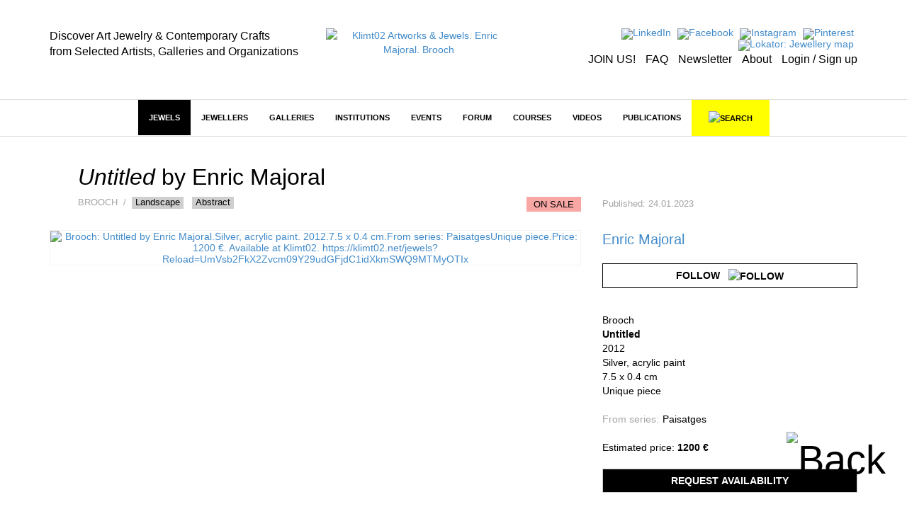

--- FILE ---
content_type: text/html; charset=utf-8
request_url: https://klimt02.net/jewels/enric-majoral-brooch-2012-untitled-01
body_size: 10838
content:

<!doctype html>
    <html lang="en">
    <head>
        <meta charset="utf-8" />
        <meta http-equiv="X-UA-Compatible" content="IE=edge" />
        <meta name="viewport" content="width=device-width, initial-scale=1" />
        <title class="no-translate">Klimt02 Artworks & Jewels. Enric Majoral. Brooch</title>
        <meta name="title" content="Klimt02 Artworks & Jewels. Enric Majoral. Brooch" />
        <meta property="og:title" content="Klimt02 Artworks & Jewels. Enric Majoral. Brooch" />
        <meta name="author" content="Klimt02 Contemporary Jewelry and Arts and Crafts marketplace" />
        <meta name="description" content="Platform and marketplace for the communication of the international contemporary jewelry and contemporary arts and crafts. Enric Majoral" />
        <meta name="keywords" content="Marketplace contemporary jewelry, contemporary jewelry online, contemporary jewelry design, contemporary art jewelry, contemporary fine jewelry, jewels, art jewels, on sale, sales, on offer, jewellery, jewelry, contemporary art galleries, contemporary jewelry galleries, jewelry museums, jewelers" />
        <meta name="facebook-domain-verification" content="owwt1m798es3bslqjm5hk9acqlfq74" />
                    <meta property="og:image" content="https://klimt02.net/common/media.php?Id=102860&Hash=4648afd5528a9a25ee1f78b53b6f6ca1" />
                            <meta property="og:url" content="https://klimt02.net/jewels/enric-majoral-brooch-2012-untitled-01" />
                        <meta name="revisit-after" content="1 days" />
        <meta name="robots" content="follow,index" />
        <meta name="p:domain_verify" content="b112b785e8da04c0d16945838a975ff3" />
        
                    <link rel="stylesheet" href="https://klimt02.net/style/bootstrap/css/bootstrap.min.css" />
            <link rel="stylesheet" href="https://klimt02.net/style/style.css" />
            <link rel="stylesheet" href="https://klimt02.net/js/lytebox/lytebox.css" />
            <link rel="stylesheet" href="https://klimt02.net/js/datepicker/css/datepicker.css" />
                        <link rel="apple-touch-icon" sizes="57x57" href="https://klimt02.net/images/logo_kt02_57x57.jpg" />
            <link rel="apple-touch-icon" sizes="72x72" href="https://klimt02.net/images/logo_kt02_72x72.jpg" />
            <link rel="apple-touch-icon" sizes="114x114" href="https://klimt02.net/images/logo_kt02_114x114.jpg" />
            <link rel="apple-touch-icon" sizes="144x144" href="https://klimt02.net/images/logo_kt02_144x144.jpg" />
            <link rel="image_src" href="https://klimt02.net/images/social_share.png" />
            <link rel="shortcut icon" href="https://klimt02.net/images/favicon.ico" />
            <script type="text/javascript" src="https://klimt02.net/js/jquery-1.11.0.min.js"></script>
            <script type="text/javascript" src="https://klimt02.net/js/jquery-migrate-1.2.1.min.js"></script>
            <!--[if lt IE 9]>
              <script src="https://klimt02.net/js/html5shiv.js"></script>
              <script src="https://klimt02.net/js/respond.min.js"></script>
            <![endif]-->
            <script type="text/javascript" src="https://klimt02.net/js/lytebox/lytebox.js"></script>
            <script type="text/javascript" src="https://klimt02.net/js/swfobject.js"></script>
            <script type="text/javascript" src="https://klimt02.net/js/ckeditor/ckeditor.js"></script>
            <script type="text/javascript" src="https://klimt02.net/js/datepicker/js/bootstrap-datepicker.js"></script>
            <script type="text/javascript" src="https://maps.googleapis.com/maps/api/js?key=AIzaSyC_NrsDSjeK5gVu5vIKDqBxBUIBNu96rO4&sensor=true"></script>
            <script src="https://www.paypal.com/sdk/js?client-id=AS-_d2UA9OZJPuYegRc2fO-EtP4W99D0-npozoq-FNfMXfepAyZC46MYg9lGFSRRY8Q3AgeJ5cJv3mz0&currency=EUR&components=messages&locale=en_US" data-namespace="PayPalSDK"></script>
            <script type="text/javascript" src="//assets.pinterest.com/js/pinit.js" data-pin-hover="true"></script>
            <script type="text/javascript" src="https://klimt02.net/js/typeahead.min.js"></script>
            <script type="text/javascript" src="https://klimt02.net/js/functions.php"></script>
            </head>

                        <body>
                    
                    
                            
                <div id="back">
                    <a href="javascript:goTo('body');"><img src="https://klimt02.net/images/back.png" alt="Back" /></a>
                </div>
                

                
                                

                
                

<div id="header">
    <div class="container">
        <div class="row">
            <div class="col-md-4 col-sm-4 col-xs-12 slogan hidden-sm hidden-xs">
                                    <div class="hidden-sm hidden-xs"><div><span style="font-size:16px;"><span style="color:#000000;">Discover Art Jewelry &amp; Contemporary Crafts<br />
from Selected Artists, Galleries and Organizations</span></span></div></div>
                            </div>
            <div class="col-md-3 col-sm-4 col-xs-12 logo">
                <a href="https://klimt02.net/"><img src="https://klimt02.net/images/logo_210.png" alt="Klimt02 Artworks & Jewels. Enric Majoral. Brooch" /></a>
            </div>
            <div class="col-md-5 col-sm-8 menu-images text-right hidden-xs">
                <div>
                    <ul style="margin-bottom: 5px;">
                        <li>
                            <a href="https://www.linkedin.com/company/klimt02-sl/" title="LinkedIn" target="_blank"><img src="https://klimt02.net/images/menus/menu_linkedin.png" alt="LinkedIn" /></a>
                        </li>
                        <li>
                            <a href="https://www.facebook.com/klimt02barcelona/" target="_blank" title="Facebook"><img src="https://klimt02.net/images/menus/menu_facebook.png" alt="Facebook" /></a>
                        </li>
                        <!--
                        <li>
                            <a href="https://klimt02.net/about/wechat" title="Wechat"><img src="https://klimt02.net/images/menus/menu_wechat.png" alt="Wechat" /></a>
                        </li>
                        <li>
                            <a href="https://klimt02.net/about/weibo" title="Weibo"><img src="https://klimt02.net/images/menus/menu_weibo.png" alt="Weibo" /></a>
                        </li>
                        -->
                        <li>
                            <a href="https://www.instagram.com/klimt02_barcelona" target="_blank" title="Instagram"><img src="https://klimt02.net/images/menus/menu_instagram.png" alt="Instagram" /></a>
                        </li>
                        <li>
                            <a href="https://es.pinterest.com/klimt02/" target="_blank" title="Pinterest"><img src="https://klimt02.net/images/menus/menu_pinterest.png" alt="Pinterest" /></a>
                        </li>
                        <li>
                            <a href="https://klimt02.net/jewellery_map" title="Lokator: Jewellery map" target="_blank"><img src="https://klimt02.net/images/menus/menu_lokator.png" alt="Lokator: Jewellery map" title="Lokator: Jewellery map" /></a>
                        </li>
                    </ul>
                    <ul class="text-submenu">
                        <li>
                                                            <a href="https://klimt02.net/members/become-member" title="JOIN US!">JOIN US!</a>
                                                    </li>
                        <li>
                            <a href="https://klimt02.net/about/faq" title="FAQ">FAQ</a>
                        </li>
                        <li>
                            <a href="http://klimt02.net/newsletters" target="_blank" title="Newsletter">Newsletter</a>
                        </li>
                        <li>
                            <a href="http://klimt02.net/about" target="_blank" title="About">About</a>
                        </li>
                        <li>
                                                            <a href="javascript:showForm('login-sign-up');" title="Login / Sign up">Login / Sign up</a>
                                                    </li>
                    </ul>
                </div>
            </div>
        </div>
    </div>
</div>
                

                
                

<div id="main-menu-anchor"></div>
<div id="main-menu-layer">
    <nav class="navbar navbar-default" role="navigation">
        <div class="container">
            
            <div class="navbar-header">
                <button type="button" class="navbar-toggle" data-toggle="collapse" data-target="#main-menu">
                    <span class="sr-only">Toggle navigation</span>
                    <span class="icon-bar"></span>
                    <span class="icon-bar"></span>
                    <span class="icon-bar"></span>
                </button>
                <a class="navbar-brand hidden hidden-xs" href="https://klimt02.net/"><img src="https://klimt02.net/images/logo.png" alt="Klimt02.net" class="img-responsive" /></a>
                <a class="navbar-brand link-header visible-xs" href="https://klimt02.net/jewellery_map?Mobile=1"><img src="https://klimt02.net/images/menus/menu_lokator.png" alt="Lokator: Jewellery map" class="icona-lokator" /></a>
                <a class="navbar-brand link-header visible-xs" href="https://klimt02.net/find/"><img src="https://klimt02.net/images/search.png" alt="Search" class="icona-search" /></a>
            </div>

            
            <div class="collapse navbar-collapse" id="main-menu">
                <ul class="nav navbar-nav">
                    <li class="visible-xs">
                                                    <a href="javascript:showForm('login-sign-up');" id="login-logout-link" style="background-color: #000; color: #fff;">LOGIN / SIGN UP</a>
                                            </li>

                    
                                                                    
                                                                            
                        
                                                                            
                        
                                                    
                                                                                                <li class="active highlited"><a href="https://klimt02.net/jewels" target="_self">Jewels</a></li>
                                                                                    
                                                    <li class="visible-xs">
                                <a href="jewels?On_sale_status%5B%5D=On+sale#artwork-news" style="background-color: #FF37F9; color: #fff;">JEWELS ON SALE</a>
                            </li>
                                                                                            
                                                                            
                        
                                                                            
                        
                                                    
                                                                                                <li class="dropdown highlited">
                                                                                            
                                <a href="https://klimt02.net/jewellers" class="dropdown-toggle" data-hover="dropdown" target="_self">Jewellers</a>
                                <ul class="dropdown-menu">
                                    
                                                                            
                                                                                                                            
                                        
                                                                                                                            
                                        
                                                                                    
                                                                                            <li><a href="http://klimt02.net/search/?Filter_what=Jewellers&Order_by=Alphabetical&Limit=0&Header=0" target="_self">Jewellers alphabetical</a></li>
                                                                                                                                                                
                                                                                                                            
                                        
                                                                                                                            
                                        
                                                                                    
                                                                                            <li><a href="http://klimt02.net/search/?Filter_what=Jewellers&Order_by=Country&Limit=0&Header=0" target="_self">Jewellers by country</a></li>
                                                                                                                                                                
                                                                                                                            
                                        
                                                                                                                            
                                        
                                                                                    
                                                                                            <li><a href="http://klimt02.net/search/?Filter_time=Current+events&Related_jewellers=1" target="_self">Jewellers on show</a></li>
                                                                                                                                                                
                                                                                                                            
                                        
                                                                                                                            
                                        
                                                                                    
                                                                                            <li><a href="http://klimt02.net/search/?Filter_time=Upcoming+events&Related_jewellers=1" target="_self">Jewellers coming events</a></li>
                                                                                                                        
                                </ul>
                            </li>
                        
                                                                                            
                                                                            
                        
                                                                            
                        
                                                    
                                                                                                <li class="dropdown highlited">
                                                                                            
                                <a href="https://klimt02.net/galleries" class="dropdown-toggle" data-hover="dropdown" target="_self">Galleries</a>
                                <ul class="dropdown-menu">
                                    
                                                                            
                                                                                                                            
                                        
                                                                                                                            
                                        
                                                                                    
                                                                                            <li><a href="http://klimt02.net/search/?Filter_what=Galleries&Limit=0&Header=0&Order_by=Alphabetical" target="_self">Galleries alphabetical</a></li>
                                                                                                                                                                
                                                                                                                            
                                        
                                                                                                                            
                                        
                                                                                    
                                                                                            <li><a href="http://klimt02.net/search/?Filter_what=Galleries&Limit=0&Header=0&Order_by=Country" target="_self">Galleries by country</a></li>
                                                                                                                                                                
                                                                                                                            
                                        
                                                                                                                            
                                        
                                                                                    
                                                                                            <li><a href="http://klimt02.net/search/?Filter_time=Current+events&Related_galleries=1" target="_self">Galleries on show</a></li>
                                                                                                                                                                
                                                                                                                            
                                        
                                                                                                                            
                                        
                                                                                    
                                                                                            <li><a href="http://klimt02.net/search/?Filter_time=Upcoming+events&Related_galleries=1" target="_self">Galleries coming events</a></li>
                                                                                                                        
                                </ul>
                            </li>
                        
                                                                                            
                                                                            
                        
                                                                            
                        
                                                    
                                                                                                <li class="dropdown highlited">
                                                                                            
                                <a href="https://klimt02.net/institutions" class="dropdown-toggle" data-hover="dropdown" target="_self">Institutions</a>
                                <ul class="dropdown-menu">
                                    
                                                                            
                                                                                                                            
                                        
                                                                                                                            
                                        
                                                                                                                                    <li class="highlited"><a href="https://klimt02.net/institutions/schools" target="_self">Schools</a></li>
                                                                                                                                                                
                                                                                                                            
                                        
                                                                                                                            
                                        
                                                                                                                                    <li class="highlited"><a href="https://klimt02.net/institutions/museums" target="_self">Museums</a></li>
                                                                                                                                                                
                                                                                                                            
                                        
                                                                                                                            
                                        
                                                                                                                                    <li class="highlited"><a href="https://klimt02.net/institutions/organizations" target="_self">Organizations</a></li>
                                                                                                                                                                
                                                                                                                            
                                        
                                                                                                                            
                                        
                                                                                    
                                                                                            <li><a href="http://klimt02.net/search/?Filter_what=Schools&Limit=0&Header=0&Order_by=Country" target="_self">Schools by Country</a></li>
                                                                                                                                                                
                                                                                                                            
                                        
                                                                                                                            
                                        
                                                                                    
                                                                                            <li><a href="http://klimt02.net/search/?Filter_what=All+Institutions&Limit=0&Header=0&Order_by=Alphabetical" target="_self">Institutions alphabetical</a></li>
                                                                                                                                                                
                                                                                                                            
                                        
                                                                                                                            
                                        
                                                                                    
                                                                                            <li><a href="http://klimt02.net/search/?Filter_what=All+Institutions&Limit=0&Header=0&Order_by=Country" target="_self">Institutions by country</a></li>
                                                                                                                                                                
                                                                                                                            
                                        
                                                                                                                            
                                        
                                                                                    
                                                                                            <li><a href="http://klimt02.net/search/?Filter_what=Courses&Related_courses=1" target="_self">Open courses</a></li>
                                                                                                                        
                                </ul>
                            </li>
                        
                                                                                            
                                                                            
                        
                                                                            
                        
                                                    
                                                                                                <li class="dropdown highlited">
                                                                                            
                                <a href="https://klimt02.net/events" class="dropdown-toggle" data-hover="dropdown" target="_self">Events</a>
                                <ul class="dropdown-menu">
                                    
                                                                            
                                                                                                                            
                                        
                                                                                                                            
                                        
                                                                                                                                    <li class="highlited"><a href="https://klimt02.net/events/exhibitions" target="_self">Exhibitions</a></li>
                                                                                                                                                                
                                                                                                                            
                                        
                                                                                                                            
                                        
                                                                                    
                                                                                            <li><a href="https://klimt02.net/events/open-calls" target="_self">Open calls</a></li>
                                                                                                                                                                
                                                                                                                            
                                        
                                                                                                                            
                                        
                                                                                                                                    <li class="highlited"><a href="https://klimt02.net/events/awards" target="_self">Awards</a></li>
                                                                                                                                                                
                                                                                                                            
                                        
                                                                                                                            
                                        
                                                                                                                                    <li class="highlited"><a href="https://klimt02.net/events/fairs" target="_self">Fairs</a></li>
                                                                                                                                                                
                                                                                                                            
                                        
                                                                                                                            
                                        
                                                                                                                                    <li class="highlited"><a href="https://klimt02.net/events/workshops" target="_self">Workshops</a></li>
                                                                                                                                                                
                                                                                                                            
                                        
                                                                                                                            
                                        
                                                                                    
                                                                                            <li><a href="https://klimt02.net/events/lectures" target="_self">Lectures</a></li>
                                                                                                                                                                
                                                                                                                            
                                        
                                                                                                                            
                                        
                                                                                    
                                                                                            <li><a href="https://klimt02.net/events/meetings" target="_self">Meetings</a></li>
                                                                                                                                                                
                                                                                                                            
                                        
                                                                                                                            
                                        
                                                                                    
                                                                                            <li><a href="https://klimt02.net/events/award-givings" target="_self">Award givings</a></li>
                                                                                                                                                                
                                                                                                                            
                                        
                                                                                                                            
                                        
                                                                                    
                                                                                            <li><a href="https://klimt02.net/events/fundraisings" target="_self">Fundraisings</a></li>
                                                                                                                                                                
                                                                                                                            
                                        
                                                                                                                            
                                        
                                                                                    
                                                                                            <li><a href="https://klimt02.net/events/book-presentations" target="_self">Book presentations</a></li>
                                                                                                                                                                
                                                                                                                            
                                        
                                                                                                                            
                                        
                                                                                    
                                                                                            <li><a href="https://klimt02.net/events/performances" target="_self">Performances</a></li>
                                                                                                                                                                
                                                                                                                            
                                        
                                                                                                                            
                                        
                                                                                                                                    <li class="highlited"><a href="http://klimt02.net/search/?Filter_what=All+Events&Filter_time=Current+events" target="_self">Current Events</a></li>
                                                                                                                                                                
                                                                                                                            
                                        
                                                                                                                            
                                        
                                                                                                                                    <li class="highlited"><a href="http://klimt02.net/search/?Filter_what=All+Events&Filter_time=Upcoming+events" target="_self">Coming events</a></li>
                                                                                                                                                                
                                                                                                                            
                                        
                                                                                                                            
                                        
                                                                                                                                    <li class="highlited"><a href="http://klimt02.net/search/?Filter_what=All+Events&Filter_time=Current+events&Limit=0&Header=0&Order_by=Country" target="_self">Current events by country</a></li>
                                                                                                                                                                
                                                                                                                            
                                        
                                                                                                                            
                                        
                                                                                                                                    <li class="highlited"><a href="http://klimt02.net/search/?Filter_what=All+Events&Filter_time=Upcoming+events&Limit=0&Header=0&Order_by=Country" target="_self">Coming events by country</a></li>
                                                                                                                        
                                </ul>
                            </li>
                        
                                                                                            
                                                                            
                        
                                                                            
                        
                                                    
                                                                                                <li class="dropdown highlited">
                                                                                            
                                <a href="https://klimt02.net/forum" class="dropdown-toggle" data-hover="dropdown" target="_self">Forum</a>
                                <ul class="dropdown-menu">
                                    
                                                                            
                                                                                                                            
                                        
                                                                                                                            
                                        
                                                                                    
                                                                                            <li><a href="https://klimt02.net/find/?Num_page=1&Order=Updated_order+DESC&Text_search=&Author_select=&Tags%5B%5D=EditorsPicks&Date%5B%5D=&Date%5B%5D=" target="_blank">Editors' Picks</a></li>
                                                                                                                                                                
                                                                                                                            
                                        
                                                                                                                            
                                        
                                                                                                                                    <li class="highlited"><a href="https://klimt02.net/forum/articles" target="_self">Articles</a></li>
                                                                                                                                                                
                                                                                                                            
                                        
                                                                                                                            
                                        
                                                                                                                                    <li class="highlited"><a href="https://klimt02.net/forum/interviews" target="_self">Interviews</a></li>
                                                                                                                                                                
                                                                                                                            
                                        
                                                                                                                            
                                        
                                                                                    
                                                                                            <li><a href="https://klimt02.net/series" target="_self">Series</a></li>
                                                                                                                                                                
                                                                                                                            
                                        
                                                                                                                            
                                        
                                                                                    
                                                                                            <li><a href="https://klimt02.net/find/?Tags[]=Collecting&Type[]=Forum&Subtype[]=" target="_self">Collecting</a></li>
                                                                                                                                                                
                                                                                                                            
                                        
                                                                                                                            
                                        
                                                                                    
                                                                                            <li><a href="https://klimt02.net/find/?Num_page=1&Order=Updated_order+DESC&Text_search=&Type%5B%5D=Forum&Author_select=&Date%5B%5D=&Date%5B%5D=&Tags%5B%5D=Market" target="_self">Market</a></li>
                                                                                                                                                                
                                                                                                                            
                                        
                                                                                                                            
                                        
                                                                                    
                                                                                            <li><a href="https://klimt02.net/find/?Tags[]=CriticalThinking&Type[]=Forum&Subtype[]=" target="_self">Critical Thinking</a></li>
                                                                                                                        
                                </ul>
                            </li>
                        
                                                                                            
                                                                            
                        
                                                                            
                        
                                                    
                                                            
                                                                    <li class="dropdown">
                                                                                            
                                <a href="https://klimt02.net/courses" class="dropdown-toggle" data-hover="dropdown" target="_self">Courses</a>
                                <ul class="dropdown-menu">
                                    
                                                                            
                                                                                                                            
                                        
                                                                                                                            
                                        
                                                                                    
                                                                                            <li><a href="http://klimt02.net/search/?Filter_what=Courses&Related_courses=1" target="_self">Open Courses</a></li>
                                                                                                                                                                
                                                                                                                            
                                        
                                                                                                                            
                                        
                                                                                    
                                                                                            <li><a href="http://klimt02.net/search/?Filter_what=Courses&Limit=0&Header=0&Order_by=Country" target="_self">Courses by country</a></li>
                                                                                                                                                                
                                                                                                                            
                                        
                                                                                                                            
                                        
                                                                                    
                                                                                            <li><a href="https://klimt02.net/find/?Num_page=1&Order=Updated_order+DESC&Text_search=&Type%5B%5D=Course&Author_select=&Date%5B%5D=&Date%5B%5D=&Subtype%5B%5D=Master+-+MAD" target="_self">Master - MAD</a></li>
                                                                                                                                                                
                                                                                                                            
                                        
                                                                                                                            
                                        
                                                                                    
                                                                                            <li><a href="https://klimt02.net/find/?Num_page=1&Order=Updated_order+DESC&Text_search=&Type%5B%5D=Course&Author_select=&Date%5B%5D=&Date%5B%5D=&Subtype%5B%5D=Bachelor+-+BAD" target="_self">Bachelor - BAD</a></li>
                                                                                                                                                                
                                                                                                                            
                                        
                                                                                                                            
                                        
                                                                                    
                                                                                            <li><a href="https://klimt02.net/find/?Num_page=1&Order=Updated_order+DESC&Text_search=&Type%5B%5D=Course&Author_select=&Date%5B%5D=&Date%5B%5D=&Subtype%5B%5D=Diploma" target="_self">Diploma</a></li>
                                                                                                                                                                
                                                                                                                            
                                        
                                                                                                                            
                                        
                                                                                    
                                                                                            <li><a href="https://klimt02.net/find/?Num_page=1&Order=Updated_order+DESC&Text_search=&Type%5B%5D=Course&Author_select=&Date%5B%5D=&Date%5B%5D=&Subtype%5B%5D=Intensive" target="_self">Intensive</a></li>
                                                                                                                                                                
                                                                                                                            
                                        
                                                                                                                            
                                        
                                                                                    
                                                                                            <li><a href="https://klimt02.net/find/?Num_page=1&Order=Updated_order+DESC&Text_search=&Type%5B%5D=Course&Author_select=&Date%5B%5D=&Date%5B%5D=&Subtype%5B%5D=On+line" target="_self">On Line</a></li>
                                                                                                                                                                
                                                                                                                            
                                        
                                                                                                                            
                                        
                                                                                    
                                                                                            <li><a href="https://klimt02.net/find/?Num_page=1&Order=Updated_order+DESC&Text_search=&Type%5B%5D=Course&Author_select=&Date%5B%5D=&Date%5B%5D=&Subtype%5B%5D=Open+All+Year" target="_self">Open All Year</a></li>
                                                                                                                        
                                </ul>
                            </li>
                        
                                                                                            
                                                                            
                        
                                                                            
                        
                                                    
                                                            
                                                                    <li><a href="https://klimt02.net/videos" target="_self">Videos</a></li>
                                                                                    
                                                                                            
                                                                            
                        
                                                                            
                        
                                                    
                                                            
                                                                    <li class="dropdown">
                                                                                            
                                <a href="https://klimt02.net/publications" class="dropdown-toggle" data-hover="dropdown" target="_self">Publications</a>
                                <ul class="dropdown-menu">
                                    
                                                                            
                                                                                                                            
                                        
                                                                                                                            
                                        
                                                                                                                                    <li class="highlited"><a href="https://klimt02.net/publications/books" target="_self">Books</a></li>
                                                                                                                                                                
                                                                                                                            
                                        
                                                                                                                            
                                        
                                                                                                                                    <li class="highlited"><a href="https://klimt02.net/publications/magazines" target="_self">Magazines</a></li>
                                                                                                                                                                
                                                                                                                            
                                        
                                                                                                                            
                                        
                                                                                                                                    <li class="highlited"><a href="https://klimt02.net/publications/publishers" target="_self">Publishers</a></li>
                                                                                                                        
                                </ul>
                            </li>
                        
                                            
                                        
                    <li class="hidden-xs">
                        <a id="link-new-search" href="https://klimt02.net/find/">&nbsp;&nbsp;&nbsp;<img src="https://klimt02.net/images/search.png" alt="Search" title="Search" />&nbsp;&nbsp;&nbsp;</a>
                    </li>
                    <li class="hidden-md hidden-sm visible-xs">
                        <a href="https://klimt02.net/about" style="background-color: #e4e4e4;">About</a>
                    </li>
                                            <li class="hidden-md hidden-sm visible-xs">
                            <a href="https://klimt02.net/members/become-member" style="background-color: #e4e4e4;">Join us</a>
                        </li>
                                        <li class="hidden-md hidden-sm visible-xs">
                        <a href="https://klimt02.net/about/faq" style="background-color: #e4e4e4;">FAQ</a>
                    </li>
                    <li class="hidden-md hidden-sm visible-xs">
                        <a href="https://klimt02.net/?Reload=UmVsb2FkX2Zvcm09c3Vic2NyaWJlLW5ld3NsZXR0ZXI=" style="background-color: #e4e4e4;">Newsletter</a>
                    </li>
                    <li class="hidden-md hidden-sm visible-xs">
                        <a href="https://www.instagram.com/klimt02_barcelona" target="_blank" style="background-color: #e4e4e4;">Instagram</a>
                    </li>
                    <li class="hidden-md hidden-sm visible-xs">
                        <a href="https://es.pinterest.com/klimt02/" target="_blank" style="background-color: #e4e4e4;">Pinterest</a>
                    </li>
                    <li class="hidden-md hidden-sm visible-xs">
                        <a href="https://www.linkedin.com/company/klimt02-sl/" target="_blank" style="background-color: #e4e4e4;">LinkedIn</a>
                    </li>
                    <li class="hidden-md hidden-sm visible-xs">
                        <a href="https://www.facebook.com/klimt02barcelona/" target="_blank" style="background-color: #e4e4e4;">Facebook</a>
                    </li>                    
                    <!--
                    <li class="hidden-md hidden-sm visible-xs">
                        <a href="https://klimt02.net/about/wechat" style="background-color: #e4e4e4;">Wechat</a>
                    </li>
                    <li class="hidden-md hidden-sm visible-xs">
                        <a href="https://klimt02.net/about/weibo" style="background-color: #e4e4e4;">Weibo</a>
                    </li>
                    -->
                </ul>
           </div>
        </div>
    </nav>

    
    <div id="search" class="hidden-xs hidden">
        <div class="container">
            <div id="simple-search">
                <div class="row">
                    <div class="col-sm-3 text-left">
                        <a href="javascript:showAdvancedSearch(false);"><img src="https://klimt02.net/images/arrow_down.png" alt="Advanced search" /></a>&nbsp;&nbsp;&nbsp;&nbsp;<a href="javascript:showAdvancedSearch(false);" class="advanced-link">ADVANCED SEARCH</a>
                    </div>
                    <div class="col-sm-7 text-center">
                        <form name="Simple_search" id="Simple_search" action="https://klimt02.net/search/" method="get" class="form" role="form" onsubmit="javascript:return validateSimpleSearchData(this);">
                            <div class="input-group">
                                <input type="search" class="form-control" id="Text_search" name="Text_search" value="" />
                                <span class="input-group-btn">
                                    <button type="submit" class="btn btn-default">SEARCH</button>
                                </span>
                            </div>
                        </form>
                    </div>
                    <div class="col-sm-2 text-right">
                        <a href="javascript:hideSimpleSearch();"><img src="https://klimt02.net/images/close.png" alt="Close" /></a>
                    </div>
                </div>
            </div>

            
            <div id="advanced-search" class="hidden"></div>
        </div>
    </div>

    
    <div id="new-search" class="hidden">
        <div class="container">
            <div id="search-container">
                <div class="row">
                    <div class="col-sm-11 text-center">
                        <form name="New_search_top" id="New_search_top" action="https://klimt02.net/find/" method="get" class="form" role="form">
                            <div class="input-group">
                                <input type="search" class="form-control" id="Text_search" name="Text_search" value="" />
                                <span class="input-group-btn">
                                    <button type="submit" class="btn btn-default">SEARCH</button>
                                </span>
                            </div>
                        </form>
                    </div>
                    <div class="col-sm-1 text-right">
                        <a href="javascript:hideNewSearch();"><img src="https://klimt02.net/images/close.png" alt="Close" /></a>
                    </div>
                </div>
            </div>
        </div>
    </div>

    
    <div id="mobile-search" class="hidden">
        <form name="Mobile_search" id="Mobile_search" action="https://klimt02.net/find/" method="get" class="navbar-form navbar-left" role="search">
            <div class="form-group">
                <input type="search" class="form-control" id="Text_search" name="Text_search" value="" placeholder="Search" />
            </div>
        </form>
    </div>
    
</div>
                

                
                <div id="content">
                    




         







































































<div id="item">
    <div class="container">
        <div class="row">
            
            <div class="col-sm-8">
                <div class="row">
                                            <div id="item-title" class="col-sm-12">
                                <h1 class="no-translate"><span class="jewel-name no-translate">Untitled</span> by <span class="no-translate">Enric Majoral</span></h1>
    <div class="subtitle">
        
                    Brooch
        
        
                    &nbsp;/&nbsp;
                                                            <a href="https://klimt02.net/jewels?Tags[]=Landscape#artwork-news" class="item-tag" target="_blank">Landscape</a>
                                                    &nbsp;
                                                                <a href="https://klimt02.net/jewels?Tags[]=Abstract#artwork-news" class="item-tag" target="_blank">Abstract</a>
                                            
        
        
        
                                    <div class="on-sale-item">ON SALE</div>
                        </div>
                         
                        </div>
                                    </div>
            </div>
            <div id="item-updated" class="col-sm-4">
                <div class="content no-translate">
                    
                                            Published: 24.01.2023
                                    </div>
            </div>
        </div>
        <div class="row">
            
            <div class="col-sm-8">
                
                
                                   

                
                                    <div class="row">
                        <div id="item-medias-views-top" class="col-sm-12">
                                <div class="jewel-medias">
                    <div class="item-media">
                                    <a href="https://klimt02.net/common/media.php?Id=102860&Hash=4648afd5528a9a25ee1f78b53b6f6ca1&Type=" class="lytebox" title="" data-lyte-options="autoResize:false width:1202 height:1149 navTop:true">
                        
        
    
                                                        
                
    
            
                                    <img src="https://klimt02.net/common/media.php?Id=102860&Id_item=&Hash=4648afd5528a9a25ee1f78b53b6f6ca1&Type=Image&Width=1200&Height=1147" alt="Brooch: Untitled by Enric Majoral.Silver, acrylic paint. 2012.7.5 x 0.4 cm.From series: PaisatgesUnique piece.Price: 1200 &euro;. Available at Klimt02. https://klimt02.net/jewels?Reload=UmVsb2FkX2Zvcm09Y29udGFjdC1idXkmSWQ9MTMyOTIx" title="Brooch: Untitled by Enric Majoral.Silver, acrylic paint. 2012.7.5 x 0.4 cm.From series: PaisatgesUnique piece.Price: 1200 &euro;. Available at Klimt02. https://klimt02.net/jewels?Reload=UmVsb2FkX2Zvcm09Y29udGFjdC1idXkmSWQ9MTMyOTIx" class="img-responsive media" />
                            
    
        

                </a>
                    </div>
            </div>

                        </div>
                    </div>
                
                
                                    <div class="row">
                        <div class="col-sm-12">
                                                                                        
                        </div>
                    </div>
                
                
                                      

                
                
                
                
                
                
                
                                    
                    <div id="comments"></div>
                    <script type="text/javascript">
                        <!--
                        loadComments(132921);
                        -->
                    </script>                
                            </div>

            
            <div id="information-items" class="col-sm-4">
                
                                    <div id="item-data">
                            
    
    
    
    
                                                            <a href="https://klimt02.net/jewellers/enric-majoral" class="bigger-jewel">Enric Majoral</a>                                                    <div class="follow-jewel">
                                                    <button type="button" class="btn btn-default follow" onclick="javascript:showForm('login-sign-up');">Follow&nbsp;&nbsp;&nbsp;<img src="https://klimt02.net/images/follow.png" alt="Follow" /></button><br />
                                            </div>
                            
                            <div class="separator"></div>
                        
            
    
        

    
            <div class="no-separator">
            
        
        
        
        
        
        
        
        
        
                    
            
            
            
            

        
            
            

        
            </div>

    
            Brooch<br />
        <strong>Untitled</strong><br />
        2012<br />
                    Silver, acrylic paint<br />
                            <span class="no-translate">7.5 x 0.4 cm</span><br />
                            Unique piece
            </br />
            </br />
                        <span class="photo-by-jewel">                        <dl class="dl-horizontal">
                                    <dt class="field-label no-translate">From series:</dt>
                                <dd class="no-translate">
                                                                        <span class="no-translate">Paisatges</span>                                            
                </dd>
            </dl>
            <div class="separator"></div>
            </span>
                                            <br /><span class="estimated-price">Estimated price: <span class="no-translate"><strong>1200 &euro;</strong></span></span><br />
                                            <div class="contact-buy">
                    <button type="button" class="btn btn-default" onclick="javascript:showForm('contact-buy', { Id: 132921 });">Request Availability</button>
                </div>
                                    
    
    
    
    
    
                                        <div class="on-sale-at">On sale at: <a href="https://klimt02.net/jewellers/enric-majoral" target="_blank">Enric Majoral</a></div>
                            <br /><br />
        The seller will provide the buyer a quote for shipping and <a id="jewel-tax-popup" data-toggle="popover" title="Will any taxes be added to my order?" data-html="true" data-content="<ul><li>If you are an EU citizen and you are registered as an intra-Community operator, no taxes will be added (registered VAT number).</li><li>Check if you VAT number is registered <a href='https://ec.europa.eu/taxation_customs/vies/#/vat-validation' target='_blank'>here</a>.</li><li>For non-European Union countries, export taxes will be charged.</li><li>For all other countries, export taxes could be charged.</li></ul>" data-placement="bottom">taxes</a> if apply.
                <br /><br />
        <a href="https://klimt02.net/about/customers-purchasing-conditions" target="_blank">Buy Artworks</a><br>
        <a href="https://klimt02.net/about/artwork-sales-conditions" target="_blank">Sell Artworks</a>
        <br /><br />
                                <div style="text-align: left; margin-bottom: 10px;">For any request, please <a href="javascript:showForm('login-sign-up', {Reload: 'UmVsb2FkX2Zvcm09Y29udGFjdC1idXkmSWQ9MTMyOTIx'});">contact us</a></div>
                
        <br /><br />
    
                    </div>
                
                
                          

                
                <div class="item-tools-share hidden-xs">
                                        <div id="new-tools" class="row" style="width: 100%; padding-top: 10px; border-top: 2px solid #000; margin-top: 20px; margin-bottom: 10px;">
                        <div class="col-sm-12 text-center">
                            <ul style="font-size: 16px !important;">
                                <li>
                                                                            <a id="share-popup" data-toggle="popover" title="Share on" data-html="true" data-content="<ul class='share-list'><li><a href='https://wa.me/?text=https%3A%2F%2Fklimt02.net%2Fjewels%2Fenric-majoral-brooch-2012-untitled-01' target='_blank'>Whatsapp</a></li><li><a href='http://www.facebook.com/sharer.php?u=https%3A%2F%2Fklimt02.net%2Fjewels%2Fenric-majoral-brooch-2012-untitled-01' target='_blank'>Facebook</a></li><li><a href='http://pinterest.com/pin/create/button/?url=https%3A%2F%2Fklimt02.net%2Fjewels%2Fenric-majoral-brooch-2012-untitled-01' target='_blank'>Pinterest</a></li><li><a href='http://twitter.com/share?url=https%3A%2F%2Fklimt02.net%2Fjewels%2Fenric-majoral-brooch-2012-untitled-01' target='_blank'>X</a></li><li><a href='http://tumblr.com/widgets/share/tool?shareSource=legacy&canonicalUrl=https%3A%2F%2Fklimt02.net%2Fjewels%2Fenric-majoral-brooch-2012-untitled-01&posttype=link' target='_blank'>Tumblr</a></li><li><a href='javascript:showForm('login-sign-up');'>Mail</a></li></ul>" data-placement="bottom">Share</a>
                                                                    </li>
                                <li>
                                                                            <a href="javascript:showForm('login-sign-up');">Like</a>
                                                                    
                                </li>
                                <li>
                                                                                                                    <a href="javascript:showForm('login-sign-up', {Reload: 'UmVsb2FkX2Zvcm09YWRkLWNvbW1lbnQmSXRlbV9tZXNzYWdlPTEzMjkyMQ=='});">Comment</a>
                                                                    
                                </li>
                            </ul>
                        </div>
                    </div>
                </div>

                
                
            </div>
        </div>
    </div>
</div>

    
                <div id="other-works">
       <div class="container">
            <div class="row">
                <div class="col-sm-12">
                    <div class="section-title-navigation" style="margin-left: 0px !important; width: fit-content !important;">
                        <div class="title">
                            <span class="navigation-next">&gt;</span>
                            <span class="navigation-previous disabled">&lt;</span>
                            <h2><a href="https://klimt02.net/">Other works by <span class="no-translate">Enric Majoral</span>&nbsp;</a></h2>
                        </div>
                    </div>
                    <div id="Majoral, Enric#132921" class="list-items">
                        <ul>
                                                        




         


    <li>
                    <a href="https://klimt02.net/jewels/enric-majoral-necklace-2025-geometric-forms" target="_blank">
                        
        
    
                                                                                                                            
    
            
                                    <img src="https://klimt02.net/images/resized/116498_212_200_116498_Majoral_Enric_may25_04.jpg" alt="Geometric forms by Enric Majoral." title="Geometric forms by Enric Majoral." class="img-responsive" />
                            
    
        

            <h3 class="no-translate"> Geometric forms  by  Enric Majoral </h3>
            <span class="item-text">
                                                    <div class="jewel-price">Estimated price: <strong>2700  &euro;</strong></div><div class="type-list">Necklace</div>
                                        
                            </span>
        </a>
    </li>
    <li>
                    <a href="https://klimt02.net/jewels/enric-majoral-pendant-2025-sorra" target="_blank">
                        
        
    
                                                                                                                            
    
            
                                    <img src="https://klimt02.net/images/resized/116497_212_200_116497_Majoral_Enric_may25_03.jpg" alt="Sorra by Enric Majoral." title="Sorra by Enric Majoral." class="img-responsive" />
                            
    
        

            <h3 class="no-translate"> Sorra  by  Enric Majoral </h3>
            <span class="item-text">
                                                    <div class="jewel-price">Estimated price: <strong>825  &euro;</strong></div><div class="type-list">Pendant</div>
                                        
                            </span>
        </a>
    </li>
    <li>
                    <a href="https://klimt02.net/jewels/enric-majoral-brooch-2025-sorra" target="_blank">
                        
        
    
                                                                                                                            
    
            
                                    <img src="https://klimt02.net/images/resized/116496_212_200_116496_Majoral_Enric_may25_02.jpg" alt="Sorra by Enric Majoral." title="Sorra by Enric Majoral." class="img-responsive" />
                            
    
        

            <h3 class="no-translate"> Sorra  by  Enric Majoral </h3>
            <span class="item-text">
                                                    <div class="jewel-price">Estimated price: <strong>825  &euro;</strong></div><div class="type-list">Brooch</div>
                                        
                            </span>
        </a>
    </li>
    <li>
                    <a href="https://klimt02.net/jewels/enric-majoral-necklace-2025-cucons" target="_blank">
                        
        
    
                                                                                                                            
    
            
                                    <img src="https://klimt02.net/images/resized/116495_212_200_116495_Majoral_Enric_may25_01.jpg" alt="Cucons by Enric Majoral." title="Cucons by Enric Majoral." class="img-responsive" />
                            
    
        

            <h3 class="no-translate"> Cucons  by  Enric Majoral </h3>
            <span class="item-text">
                                                    <div class="jewel-price">Estimated price: <strong>1725  &euro;</strong></div><div class="type-list">Necklace</div>
                                        
                            </span>
        </a>
    </li>
    <li>
                    <a href="https://klimt02.net/jewels/enric-majoral-pendant-2023-sand-jewel-oxidized" target="_blank">
                        
        
    
                                                                                                                            
    
            
                                    <img src="https://klimt02.net/images/resized/106582_212_200_106582_Majoral_Enric_Sept23_02.jpg" alt="Sand Jewel Oxidized by Enric Majoral." title="Sand Jewel Oxidized by Enric Majoral." class="img-responsive" />
                            
    
        

            <h3 class="no-translate"> Sand Jewel Oxidized  by  Enric Majoral </h3>
            <span class="item-text">
                                                    <div class="jewel-price">Estimated price: <strong>977  &euro;</strong></div><div class="type-list">Pendant</div>
                                        
                            </span>
        </a>
    </li>
    <li>
                    <a href="https://klimt02.net/jewels/enric-majoral-ring-2023-gold-fiji" target="_blank">
                        
        
    
                                                                                                                            
    
            
                                    <img src="https://klimt02.net/images/resized/106580_212_200_106580_Majoral_Enric_Sept23_01.jpg" alt="Gold Fiji by Enric Majoral." title="Gold Fiji by Enric Majoral." class="img-responsive" />
                            
    
        

            <h3 class="no-translate"> Gold Fiji  by  Enric Majoral </h3>
            <span class="item-text">
                                                    <div class="jewel-price">Estimated price: <strong>1014  &euro;</strong></div><div class="type-list">Ring</div>
                                        
                            </span>
        </a>
    </li>
    <li>
                    <a href="https://klimt02.net/jewels/enric-majoral-brooch-2012-untitled" target="_blank">
                        
        
    
                                                                                                                            
    
            
                                    <img src="https://klimt02.net/images/resized/102861_212_200_102861_Majoral_Enric_Jan23_08.jpg" alt="Untitled by Enric Majoral." title="Untitled by Enric Majoral." class="img-responsive" />
                            
    
        

            <h3 class="no-translate"> Untitled  by  Enric Majoral </h3>
            <span class="item-text">
                                                    <div class="jewel-price">Estimated price: <strong>1600  &euro;</strong></div><div><div class="type-list" style="display: inline-block; width: calc(100% - 100px);">Brooch</div><div style="display: inline-block; width: 100px;" class="on-sale-item-list">ON SALE</div></div>
                                        
                            </span>
        </a>
    </li>
    <li>
                    <a href="https://klimt02.net/jewels/enric-majoral-ring-2008-untitled" target="_blank">
                        
        
    
                                                                                                                            
    
            
                                    <img src="https://klimt02.net/images/resized/102854_212_200_102854_Majoral_Enric_Jan23_01.jpg" alt="Untitled by Enric Majoral." title="Untitled by Enric Majoral." class="img-responsive" />
                            
    
        

            <h3 class="no-translate"> Untitled  by  Enric Majoral </h3>
            <span class="item-text">
                                                    <div class="jewel-price">Estimated price: <strong>750  &euro;</strong></div><div><div class="type-list" style="display: inline-block; width: calc(100% - 100px);">Ring</div><div style="display: inline-block; width: 100px;" class="on-sale-item-list">ON SALE</div></div>
                                        
                            </span>
        </a>
    </li>
    <li>
                    <a href="https://klimt02.net/jewels/enric-majoral-ring-2008-untitled-01" target="_blank">
                        
        
    
                                                                                                                            
    
            
                                    <img src="https://klimt02.net/images/resized/102855_212_200_102855_Majoral_Enric_Jan23_02.jpg" alt="Untitled by Enric Majoral." title="Untitled by Enric Majoral." class="img-responsive" />
                            
    
        

            <h3 class="no-translate"> Untitled  by  Enric Majoral </h3>
            <span class="item-text">
                                                    <div class="jewel-price">Estimated price: <strong>750  &euro;</strong></div><div><div class="type-list" style="display: inline-block; width: calc(100% - 100px);">Ring</div><div style="display: inline-block; width: 100px;" class="on-sale-item-list">ON SALE</div></div>
                                        
                            </span>
        </a>
    </li>
    <li>
                    <a href="https://klimt02.net/jewels/enric-majoral-bracelet-2004-untitled" target="_blank">
                        
        
    
                                                                                                                            
    
            
                                    <img src="https://klimt02.net/images/resized/102856_212_200_102856_Majoral_Enric_Jan23_03.jpg" alt="Untitled by Enric Majoral." title="Untitled by Enric Majoral." class="img-responsive" />
                            
    
        

            <h3 class="no-translate"> Untitled  by  Enric Majoral </h3>
            <span class="item-text">
                                                    <div class="jewel-price">Estimated price: <strong>1250  &euro;</strong></div><div><div class="type-list" style="display: inline-block; width: calc(100% - 100px);">Bracelet</div><div style="display: inline-block; width: 100px;" class="on-sale-item-list">ON SALE</div></div>
                                        
                            </span>
        </a>
    </li>
    <li>
                    <a href="https://klimt02.net/jewels/enric-majoral-brooch-2008-untitled" target="_blank">
                        
        
    
                                                                                                                            
    
            
                                    <img src="https://klimt02.net/images/resized/102857_212_200_102857_Majoral_Enric_Jan23_04.jpg" alt="Untitled by Enric Majoral." title="Untitled by Enric Majoral." class="img-responsive" />
                            
    
        

            <h3 class="no-translate"> Untitled  by  Enric Majoral </h3>
            <span class="item-text">
                                                    <div class="jewel-price">Estimated price: <strong>490  &euro;</strong></div><div><div class="type-list" style="display: inline-block; width: calc(100% - 100px);">Brooch</div><div style="display: inline-block; width: 100px;" class="on-sale-item-list">ON SALE</div></div>
                                        
                            </span>
        </a>
    </li>
    <li>
                    <a href="https://klimt02.net/jewels/enric-majoral-pendant-2007-untitled" target="_blank">
                        
        
    
                                                                                                                            
    
            
                                    <img src="https://klimt02.net/images/resized/102858_212_200_102858_Majoral_Enric_Jan23_05.jpg" alt="Untitled by Enric Majoral." title="Untitled by Enric Majoral." class="img-responsive" />
                            
    
        

            <h3 class="no-translate"> Untitled  by  Enric Majoral </h3>
            <span class="item-text">
                                                    <div class="jewel-price">Estimated price: <strong>800  &euro;</strong></div><div><div class="type-list" style="display: inline-block; width: calc(100% - 100px);">Pendant</div><div style="display: inline-block; width: 100px;" class="on-sale-item-list">ON SALE</div></div>
                                        
                            </span>
        </a>
    </li>
    <li>
                    <a href="https://klimt02.net/jewels/enric-majoral-brooch-2012-untitled-02" target="_blank">
                        
        
    
                                                                                                                            
    
            
                                    <img src="https://klimt02.net/images/resized/102859_212_200_102859_Majoral_Enric_Jan23_06.jpg" alt="Untitled by Enric Majoral." title="Untitled by Enric Majoral." class="img-responsive" />
                            
    
        

            <h3 class="no-translate"> Untitled  by  Enric Majoral </h3>
            <span class="item-text">
                                                    <div class="jewel-price">Estimated price: <strong>900  &euro;</strong></div><div><div class="type-list" style="display: inline-block; width: calc(100% - 100px);">Brooch</div><div style="display: inline-block; width: 100px;" class="on-sale-item-list">ON SALE</div></div>
                                        
                            </span>
        </a>
    </li>
    <li>
                    <a href="https://klimt02.net/jewels/enric-majoral-necklace-2004-mohair" target="_blank">
                        
        
    
                                                                                                                            
    
            
                                    <img src="https://klimt02.net/images/resized/100639_212_200_100639_Majoral_Enric_sep22_05.jpg" alt="Mohair by Enric Majoral." title="Mohair by Enric Majoral." class="img-responsive" />
                            
    
        

            <h3 class="no-translate"> Mohair  by  Enric Majoral </h3>
            <span class="item-text">
                                                    <div class="type-list">Necklace</div>
                                        
                            </span>
        </a>
    </li>
    <li>
                    <a href="https://klimt02.net/jewels/enric-majoral-pendant-2021-blue" target="_blank">
                        
        
    
                                                                                                                            
    
            
                                    <img src="https://klimt02.net/images/resized/100636_212_200_100636_Majoral_Enric_sep22_02.jpg" alt="Blue by Enric Majoral." title="Blue by Enric Majoral." class="img-responsive" />
                            
    
        

            <h3 class="no-translate"> Blue  by  Enric Majoral </h3>
            <span class="item-text">
                                                    <div class="type-list">Pendant</div>
                                        
                            </span>
        </a>
    </li>

                        </ul>
                    </div>
                </div>
            </div>
        </div>
    </div>

    



    <div id="more-items">
       <div class="container">
            <div class="row">
                <div class="col-sm-12">
                                            <div class="section-title-navigation" style="margin-left: 0px !important;">
                                            <div class="title">
                            <span class="navigation-next">&gt;</span>
                            <span class="navigation-previous disabled">&lt;</span>
                            <h2><a href="https://klimt02.net/jewels">More&nbsp;Jewels&nbsp;</a></h2>
                        </div>
                    </div>
                    <div id="Jewel--132921" class="list-items">
                        <ul>
                                                        




         


    <li>
                    <a href="https://klimt02.net/jewels/bas-bouman-necklace-2024-iron-maiden" target="_blank">
                        
        
    
                                                                                                                            
    
            
                                    <img src="https://klimt02.net/images/resized/114291_212_200_114291_Bouman_Bas_jan25_02.jpg" alt="Iron Maiden by Bas Bouman." title="Iron Maiden by Bas Bouman." class="img-responsive" />
                            
    
        

            <h3 class="no-translate"> Iron Maiden  by  Bas Bouman </h3>
            <span class="item-text">
                                                    <div class="jewel-price">Estimated price: <strong>3250  &euro;</strong></div><div><div class="type-list" style="display: inline-block; width: calc(100% - 100px);">Necklace</div><div style="display: inline-block; width: 100px;" class="on-sale-item-list">ON SALE</div></div>
                                        
                            </span>
        </a>
    </li>
    <li>
                    <a href="https://klimt02.net/jewels/bas-bouman-necklace-2025-ecce-homo" target="_blank">
                        
        
    
                                                                                                                            
    
            
                                    <img src="https://klimt02.net/images/resized/119226_212_200_119226_Bouman_Bas_Dec25_01.jpg" alt="Ecce Homo by Bas Bouman." title="Ecce Homo by Bas Bouman." class="img-responsive" />
                            
    
        

            <h3 class="no-translate"> Ecce Homo  by  Bas Bouman </h3>
            <span class="item-text">
                                                    <div class="jewel-price">Estimated price: <strong>3750  &euro;</strong></div><div><div class="type-list" style="display: inline-block; width: calc(100% - 100px);">Necklace</div><div style="display: inline-block; width: 100px;" class="on-sale-item-list">ON SALE</div></div>
                                        
                            </span>
        </a>
    </li>
    <li>
                    <a href="https://klimt02.net/jewels/aleksandra-dedic-ring-2025-puberty" target="_blank">
                        
        
    
                                                                                                                            
    
            
                                    <img src="https://klimt02.net/images/resized/120135_212_200_120135_Dedic_Aleksandra_Jan26_05.jpg" alt="Puberty by Aleksandra Dedic." title="Puberty by Aleksandra Dedic." class="img-responsive" />
                            
    
        

            <h3 class="no-translate"> Puberty  by  Aleksandra Dedic </h3>
            <span class="item-text">
                                                    <div class="jewel-price">Estimated price: <strong>260  &euro;</strong></div><div><div class="type-list" style="display: inline-block; width: calc(100% - 100px);">Ring</div><div style="display: inline-block; width: 100px;" class="on-sale-item-list">ON SALE</div></div>
                                        
                            </span>
        </a>
    </li>
    <li>
                    <a href="https://klimt02.net/jewels/aleksandra-dedic-ring-2025-prom-queen" target="_blank">
                        
        
    
                                                                                                                            
    
            
                                    <img src="https://klimt02.net/images/resized/120134_212_200_120134_Dedic_Aleksandra_Jan26_04.jpg" alt="Prom Queen by Aleksandra Dedic." title="Prom Queen by Aleksandra Dedic." class="img-responsive" />
                            
    
        

            <h3 class="no-translate"> Prom Queen  by  Aleksandra Dedic </h3>
            <span class="item-text">
                                                    <div class="jewel-price">Estimated price: <strong>260  &euro;</strong></div><div><div class="type-list" style="display: inline-block; width: calc(100% - 100px);">Ring</div><div style="display: inline-block; width: 100px;" class="on-sale-item-list">ON SALE</div></div>
                                        
                            </span>
        </a>
    </li>
    <li>
                    <a href="https://klimt02.net/jewels/aleksandra-dedic-ring-2023-wave" target="_blank">
                        
        
    
                                                                                                                            
    
            
                                    <img src="https://klimt02.net/images/resized/120132_212_200_120132_Dedic_Aleksandra_Jan26_02.jpg" alt="Wave by Aleksandra Dedic." title="Wave by Aleksandra Dedic." class="img-responsive" />
                            
    
        

            <h3 class="no-translate"> Wave  by  Aleksandra Dedic </h3>
            <span class="item-text">
                                                    <div class="jewel-price">Estimated price: <strong>210  &euro;</strong></div><div><div class="type-list" style="display: inline-block; width: calc(100% - 100px);">Ring</div><div style="display: inline-block; width: 100px;" class="on-sale-item-list">ON SALE</div></div>
                                        
                            </span>
        </a>
    </li>
    <li>
                    <a href="https://klimt02.net/jewels/maja-licul-brooch-2025-rain-03" target="_blank">
                        
        
    
                                                                                                                            
    
            
                                    <img src="https://klimt02.net/images/resized/119983_212_200_119983_Licul_Maja_Jan26_12.jpg" alt="Rain 03 by Maja Licul." title="Rain 03 by Maja Licul." class="img-responsive" />
                            
    
        

            <h3 class="no-translate"> Rain 03  by  Maja Licul </h3>
            <span class="item-text">
                                                    <div class="jewel-price">Estimated price: <strong>1200  &euro;</strong></div><div><div class="type-list" style="display: inline-block; width: calc(100% - 100px);">Brooch</div><div style="display: inline-block; width: 100px;" class="on-sale-item-list">ON SALE</div></div>
                                        
                            </span>
        </a>
    </li>
    <li>
                    <a href="https://klimt02.net/jewels/maja-licul-brooch-2025-oak-holding-spinel" target="_blank">
                        
        
    
                                                                                                                            
    
            
                                    <img src="https://klimt02.net/images/resized/119980_212_200_119980_Licul_Maja_Jan26_09.jpg" alt="Oak Holding a Spinel by Maja Licul." title="Oak Holding a Spinel by Maja Licul." class="img-responsive" />
                            
    
        

            <h3 class="no-translate"> Oak Holding a Spinel  by  Maja Licul </h3>
            <span class="item-text">
                                                    <div class="jewel-price">Estimated price: <strong>2200  &euro;</strong></div><div><div class="type-list" style="display: inline-block; width: calc(100% - 100px);">Brooch</div><div style="display: inline-block; width: 100px;" class="on-sale-item-list">ON SALE</div></div>
                                        
                            </span>
        </a>
    </li>
    <li>
                    <a href="https://klimt02.net/jewels/maja-licul-brooch-2025-oak-holding-diamond" target="_blank">
                        
        
    
                                                                                                                            
    
            
                                    <img src="https://klimt02.net/images/resized/119979_212_200_119979_Licul_Maja_Jan26_08.jpg" alt="Oak Holding a Diamond by Maja Licul." title="Oak Holding a Diamond by Maja Licul." class="img-responsive" />
                            
    
        

            <h3 class="no-translate"> Oak Holding a Diamond  by  Maja Licul </h3>
            <span class="item-text">
                                                    <div class="jewel-price">Estimated price: <strong>2400  &euro;</strong></div><div><div class="type-list" style="display: inline-block; width: calc(100% - 100px);">Brooch</div><div style="display: inline-block; width: 100px;" class="on-sale-item-list">ON SALE</div></div>
                                        
                            </span>
        </a>
    </li>
    <li>
                    <a href="https://klimt02.net/jewels/maja-licul-brooch-2025-oak-details-black-and-white" target="_blank">
                        
        
    
                                                                                                                            
    
            
                                    <img src="https://klimt02.net/images/resized/119978_212_200_119978_Licul_Maja_Jan26_07.jpg" alt="Oak Details in Black and White by Maja Licul." title="Oak Details in Black and White by Maja Licul." class="img-responsive" />
                            
    
        

            <h3 class="no-translate"> Oak Details in Black and White  by  Maja Licul </h3>
            <span class="item-text">
                                                    <div class="jewel-price">Estimated price: <strong>1600  &euro;</strong></div><div><div class="type-list" style="display: inline-block; width: calc(100% - 100px);">Brooch</div><div style="display: inline-block; width: 100px;" class="on-sale-item-list">ON SALE</div></div>
                                        
                            </span>
        </a>
    </li>
    <li>
                    <a href="https://klimt02.net/jewels/maja-licul-brooch-2024-maple-detail-01" target="_blank">
                        
        
    
                                                                                                                            
    
            
                                    <img src="https://klimt02.net/images/resized/119976_212_200_119976_Licul_Maja_Jan26_05.jpg" alt="Maple Detail 01 by Maja Licul." title="Maple Detail 01 by Maja Licul." class="img-responsive" />
                            
    
        

            <h3 class="no-translate"> Maple Detail 01  by  Maja Licul </h3>
            <span class="item-text">
                                                    <div class="jewel-price">Estimated price: <strong>700  &euro;</strong></div><div><div class="type-list" style="display: inline-block; width: calc(100% - 100px);">Brooch</div><div style="display: inline-block; width: 100px;" class="on-sale-item-list">ON SALE</div></div>
                                        
                            </span>
        </a>
    </li>
    <li>
                    <a href="https://klimt02.net/jewels/maja-licul-brooch-2025-rain-01" target="_blank">
                        
        
    
                                                                                                                            
    
            
                                    <img src="https://klimt02.net/images/resized/119975_212_200_119975_Licul_Maja_Jan26_04.jpg" alt="Rain 01 by Maja Licul." title="Rain 01 by Maja Licul." class="img-responsive" />
                            
    
        

            <h3 class="no-translate"> Rain 01  by  Maja Licul </h3>
            <span class="item-text">
                                                    <div class="jewel-price">Estimated price: <strong>600  &euro;</strong></div><div><div class="type-list" style="display: inline-block; width: calc(100% - 100px);">Brooch</div><div style="display: inline-block; width: 100px;" class="on-sale-item-list">ON SALE</div></div>
                                        
                            </span>
        </a>
    </li>
    <li>
                    <a href="https://klimt02.net/jewels/maja-licul-brooch-2024-leaf-detail-01" target="_blank">
                        
        
    
                                                                                                                            
    
            
                                    <img src="https://klimt02.net/images/resized/119974_212_200_119974_Licul_Maja_Jan26_03.jpg" alt="Leaf Detail 01 by Maja Licul." title="Leaf Detail 01 by Maja Licul." class="img-responsive" />
                            
    
        

            <h3 class="no-translate"> Leaf Detail 01  by  Maja Licul </h3>
            <span class="item-text">
                                                    <div class="jewel-price">Estimated price: <strong>600  &euro;</strong></div><div><div class="type-list" style="display: inline-block; width: calc(100% - 100px);">Brooch</div><div style="display: inline-block; width: 100px;" class="on-sale-item-list">ON SALE</div></div>
                                        
                            </span>
        </a>
    </li>
    <li>
                    <a href="https://klimt02.net/jewels/kadi-veesaar-ring-2022-flaming" target="_blank">
                        
        
    
                                                                                                                            
    
            
                                    <img src="https://klimt02.net/images/resized/119588_212_200_119588_Veesaar_Kadi_Dec25_12.jpg" alt="Flaming by Kadi Veesaar." title="Flaming by Kadi Veesaar." class="img-responsive" />
                            
    
        

            <h3 class="no-translate"> Flaming  by  Kadi Veesaar </h3>
            <span class="item-text">
                                                    <div class="jewel-price">Estimated price: <strong>1280  &euro;</strong></div><div><div class="type-list" style="display: inline-block; width: calc(100% - 100px);">Ring</div><div style="display: inline-block; width: 100px;" class="on-sale-item-list">ON SALE</div></div>
                                        
                            </span>
        </a>
    </li>
    <li>
                    <a href="https://klimt02.net/jewels/kadi-veesaar-ring-2022-howl-wolf" target="_blank">
                        
        
    
                                                                                                                            
    
            
                                    <img src="https://klimt02.net/images/resized/119587_212_200_119587_Veesaar_Kadi_Dec25_11.jpg" alt="Howl of the Wolf by Kadi Veesaar." title="Howl of the Wolf by Kadi Veesaar." class="img-responsive" />
                            
    
        

            <h3 class="no-translate"> Howl of the Wolf  by  Kadi Veesaar </h3>
            <span class="item-text">
                                                    <div class="jewel-price">Estimated price: <strong>1280  &euro;</strong></div><div><div class="type-list" style="display: inline-block; width: calc(100% - 100px);">Ring</div><div style="display: inline-block; width: 100px;" class="on-sale-item-list">ON SALE</div></div>
                                        
                            </span>
        </a>
    </li>
    <li>
                    <a href="https://klimt02.net/jewels/kadi-veesaar-brooch-2024-blue-moon" target="_blank">
                        
        
    
                                                                                                                            
    
            
                                    <img src="https://klimt02.net/images/resized/119585_212_200_119585_Veesaar_Kadi_Dec25_08.jpg" alt="Blue Moon by Kadi Veesaar." title="Blue Moon by Kadi Veesaar." class="img-responsive" />
                            
    
        

            <h3 class="no-translate"> Blue Moon  by  Kadi Veesaar </h3>
            <span class="item-text">
                                                    <div class="jewel-price">Estimated price: <strong>1500  &euro;</strong></div><div><div class="type-list" style="display: inline-block; width: calc(100% - 100px);">Brooch</div><div style="display: inline-block; width: 100px;" class="on-sale-item-list">ON SALE</div></div>
                                        
                            </span>
        </a>
    </li>

                        </ul>
                    </div>
                </div>
            </div>
        </div>
    </div>

                </div>
                

                
                                





<div id="footer">
    <div class="container">
        <div class="row">
            <div class="col-sm-1 text-left menu"></div>
            <div class="col-sm-3 text-left menu">
                <img src="https://klimt02.net/images/logo_210.png" alt="Klimt02 Artworks & Jewels. Enric Majoral. Brooch" class="logo" /><br /><br />
                                                                                                <a href="https://klimt02.net/about" target="_self">ABOUT</a><br />
                                                                                        <a href="https://klimt02.net/about/contact-us" target="_self">CONTACT & STAFF</a><br />
                                                                                        <a href="https://klimt02.net/about/faq" target="_self">FAQ</a><br />
                                                                                        <a href="https://klimt02.net/about/forum-participation" target="_self">FORUM PARTICIPATION</a><br />
            

            </div>
            <div class="col-sm-2 text-left menu">
                <strong>MEMBERS</strong><br /><br />
                                                                                                <a href="https://klimt02.net/members/become-member" target="_self">BECOME A MEMBER</a><br />
                                                                                        <a href="https://klimt02.net/members/benefits" target="_self">MEMBER BENEFITS</a><br />
                                                                                        <a href="https://klimt02.net/advertise" target="_self">ADVERTISE</a><br />
                                                                                        <a href="https://klimt02.net/about/members/login-signup" target="_self">LOGIN / SIGN UP</a><br />
            

            </div>
            <div class="col-sm-2 text-left menu">
                <strong>FOLLOW US</strong><br /><br />
                                                                                                <a href="javascript:showForm('subscribe-newsletter');" target="_self">NEWSLETTER</a><br />
                                                                                        <a href="https://www.instagram.com/klimt02_barcelona/" target="_blank">INSTAGRAM</a><br />
                                                                                        <a href="https://es.pinterest.com/klimt02/" target="_self">PINTEREST</a><br />
                                                                                        <a href="https://www.facebook.com/klimt02barcelona/" target="_blank">FACEBOOK</a><br />
                                                                                        <a href="https://www.linkedin.com/company/klimt02-sl/" target="_blank">LINKEDIN</a><br />
            

            </div>
            <div class="col-sm-2 text-left menu">
                <strong>LEGAL</strong><br /><br />
                                                                                                <a href="https://klimt02.net/legal/privacy-policy" target="_self">Privacy Policy</a><br />
                                                                                        <a href="https://klimt02.net/legal/copyright" target="_self">Copyright</a><br />
                                                                                        <a href="https://klimt02.net/legal/accessibilty" target="_self">Accessibility</a><br />
            

            </div>
            <div class="col-sm-2 text-left menu"></div>
        </div>
        <div class="row" style="padding-top: 25px;">
            <div class="col-sm-1 text-left"></div>
            <div class="col-sm-11 text-left"><strong>PARTNERSHIPS</strong></div>
        </div>
        <div class="row" style="padding-bottom: 35px; padding-top: 25px;">
            <div class="col-sm-1 text-left"></div>
            <div class="col-sm-10 text-center">
                                                        <a href="https://klimt02.net/institutions/organizations/handwerk-design" target="_blank"><img src="https://klimt02.net//images/partnerships/6_H&D_logo_peu_web.jpg" alt="Handwerk & Design" style="vertical-align: middle;" class="footer-image" /></a>&nbsp;&nbsp;&nbsp;&nbsp;
                                                        <a href="http://klimt02.net/publications/publishers/arnoldsche-art-publishers" target="_blank"><img src="https://klimt02.net//images/partnerships/2_Logo_Arnoldsche_Partnership_PeuWeb.jpg" alt="Anoldsche publishers" style="vertical-align: middle;" class="footer-image" /></a>&nbsp;&nbsp;&nbsp;&nbsp;
                                                        <a href="https://klimt02.net/members/safecreative-klimt02" target="_blank"><img src="https://klimt02.net//images/partnerships/4_safe-creative.png" alt="Safe Creative" style="vertical-align: middle;" class="footer-image" /></a>&nbsp;&nbsp;&nbsp;&nbsp;
                                                            <br class="hidden-xs" /><br class="hidden-xs" />
                                        <a href="https://klimt02.net/publications/publishers/snag-metalsmith" target="_blank"><img src="https://klimt02.net//images/partnerships/7_Snag_Metalsmith_Logo_Aug23_peu.jpg" alt="snag_metalsmith_logo_peu" style="vertical-align: middle;" class="footer-image" /></a>&nbsp;&nbsp;&nbsp;&nbsp;
                                                        <a href="http://www.fad.cat/" target="_blank"><img src="https://klimt02.net//images/partnerships/5_afad_logo_peu_web.jpg" alt="logo afad peuweb" style="vertical-align: middle;" class="footer-image" /></a>&nbsp;&nbsp;&nbsp;&nbsp;
                
            </div>
            <div class="col-sm-1 text-left"></div>
        </div>
    </div>
    <div class="contact text-center">&copy; klimt02 2002-2026 | <a href="https://goo.gl/maps/Khu5HZqMZp92" target="_blank">Riera Sant Miquel 26. 08006 BARCELONA</a> | Phone <a href="tel:(+34) 933687235">(+34) 933687235</a> | email: <a href="mailto:klimt@klimt02.net?subject=Request%20to%20Klimt02">klimt@klimt02.net</a></div>
</div>
                

                <a href="https://klimt02.net/htmlmap"></a>
            
            
            <script type="text/javascript" src="https://klimt02.net/style/bootstrap/js/bootstrap.min.js"></script>
        
                            
        
<div id="newsletter-popup" role="dialog" aria-labelledby="newsletter-popup" class="modal">
    <div class="modal-dialog modal-sm">
        <div class="modal-content">
            <div class="modal-header">
                <button type="button" class="close" data-dismiss="modal">
                    <img src="https://klimt02.net/images/close.png" alt="Close" style="height: 20px;" /><span class="sr-only">Close</span>
                </button>
            </div>
            <div class="modal-body" style="text-align: center">
                <button type="button" class="btn btn-default" onclick="javascript:showForm('subscribe-newsletter', {});">Get our newsletter</button>
            </div>
        </div>
    </div>
</div>
<script type="text/javascript">
    <!--
    
    setTimeout(function() {
        // Mirem si existeix la cookie del newsletter
        if (getCookie('Klimt02[newsletterPopup]') == '') {
            // Creem la cookie del newsletter
            var date = new Date();
            date.setTime(date.getTime() + (30 * 24 * 60 * 60 * 1000));
            document.cookie = 'Klimt02[newsletterPopup]=1;path=/;expires=' + date.toGMTString();            
            
            // Mostrem el popup
            showForm('newsletter-popup', {});
        }
    }, 15000);
    
    -->
</script>
        
               
        <script async src="https://www.googletagmanager.com/gtag/js?id=G-HSL5Z2RNQ9"></script>
        <script>
            
                window.dataLayer = window.dataLayer || [];
                function gtag(){dataLayer.push(arguments);}
                gtag('js', new Date());

                gtag('config', 'G-HSL5Z2RNQ9');
            
        </script>
    </body>
</html>